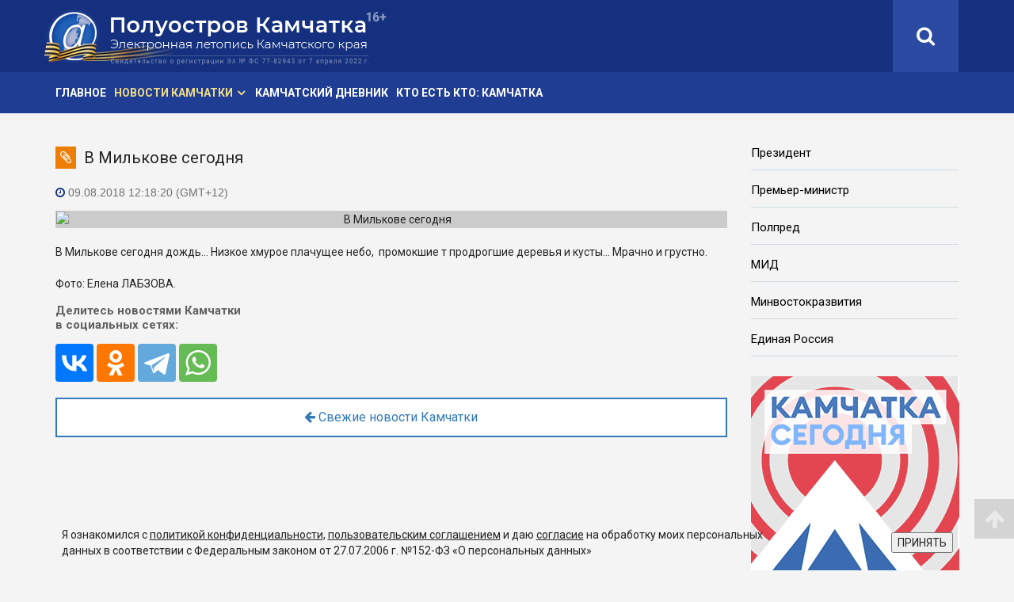

--- FILE ---
content_type: text/html; charset=utf-8
request_url: https://poluostrov-kamchatka.ru/pknews/news/211644.html
body_size: 8001
content:
<!DOCTYPE html>
<html lang="ru">
<head>
<meta http-equiv="Content-Type" content="text/html; charset=UTF-8" />
<meta name="keywords" content="Камчатка, новости, Камчатский, край, Петропавловск-Камчатский, политика, происшествия, общество, экономика, Камчатская,  погода, Эссо, Соболево, Усть-Большерецк, Усть-Камчатск, Ключи, Авача, Авачинский, Елизово, Мильково, Атласово, город, полуостров, Вилючинск, Коряки, хроника, события, факты, светская, пресса, СМИ, периодика, публикации, статьи, репортаж, обзор, интервью, комментарии, культура, люди, вулкан, рыба, камчатцы, камчадалы" />
<meta name="description" content="В Милькове сегодня дождь... Низкое хмурое плачущее небо,&nbsp;&nbsp;промокшие т продрогшие деревья и кусты... Мрачно и грустно.  Фото: Елена ЛАБЗОВА. ..." />
<link href="/bitrix/cache/css/pk/pk_v2/template_14c05fb47bc4b9022b2b1e5dcd7aacfb/template_14c05fb47bc4b9022b2b1e5dcd7aacfb_v1.css?17669866672925" type="text/css"  data-template-style="true" rel="stylesheet" />
<script type="text/javascript">
if (window == window.top) {
	document.addEventListener("DOMContentLoaded", function() {
		var div = document.createElement("div"); div.innerHTML = ' <div id="nca-cookiesaccept-line" class="nca-cookiesaccept-line style-1 "> <div id="nca-nca-position-left"id="nca-bar" class="nca-bar nca-style- nca-animation-none nca-position-left"> <div class="nca-cookiesaccept-line-text">Я ознакомился с <a href="https://poluostrov-kamchatka.ru/docs/poluostrov-kamchatka-politic.html" target="_blank">политикой конфиденциальности</a>, <a href="https://poluostrov-kamchatka.ru/docs/poluostrov-kamchatka-agreement.html" target="_blank">пользовательским соглашением</a> и даю <a href="https://poluostrov-kamchatka.ru/docs/poluostrov-kamchatka-user-approval.html" target="_blank">согласие</a> на обработку моих персональных данных в соответствии с Федеральным законом от 27.07.2006 г. №152-ФЗ «О персональных данных»</div> <div><button type="button" id="nca-cookiesaccept-line-accept-btn" onclick="ncaCookieAcceptBtn()" >ПРИНЯТЬ</button></div> </div> </div> ';
		document.body.appendChild(div);
	});
}
function ncaCookieAcceptBtn(){ 
	var alertWindow = document.getElementById("nca-cookiesaccept-line"); alertWindow.remove();
	var cookie_string = "NCA_COOKIE_ACCEPT_1" + "=" + escape("Y"); 
	var expires = new Date((new Date).getTime() + (1000 * 60 * 60 * 24 * 1500)); 
	cookie_string += "; expires=" + expires.toUTCString(); 
	cookie_string += "; path=" + escape ("/"); 
	document.cookie = cookie_string; 	
}
function ncaCookieAcceptCheck(){
	var closeCookieValue = "N"; 
	var value = "; " + document.cookie;
	var parts = value.split("; " + "NCA_COOKIE_ACCEPT_1" + "=");
	if (parts.length == 2) { 
		closeCookieValue = parts.pop().split(";").shift(); 
	}
	if(closeCookieValue != "Y") { 
		/*document.head.insertAdjacentHTML("beforeend", "<style>#nca-cookiesaccept-line {display:flex}</style>")*/
	} else { 
		document.head.insertAdjacentHTML("beforeend", "<style>#nca-cookiesaccept-line {display:none}</style>")
	}
}
ncaCookieAcceptCheck();
</script>
 <style> .nca-cookiesaccept-line { box-sizing: border-box !important; margin: 0 !important; border: none !important; width: 100% !important; min-height: 10px !important; max-height: 250px !important; display: block; clear: both !important; padding: 15px !important; position: fixed; bottom: 0px !important; opacity: 1; transform: translateY(0%); z-index: 99999; } .nca-cookiesaccept-line > div { display: flex; align-items: center; } .nca-cookiesaccept-line > div > div { padding-left: 5%; padding-right: 5%; } .nca-cookiesaccept-line a { color: inherit; text-decoration:underline; } @media screen and (max-width:767px) { .nca-cookiesaccept-line > div > div { padding-left: 1%; padding-right: 1%; } } </style> 




<title>В Милькове сегодня</title>
<!-- meta -->
<meta http-equiv='content-type' content='text/html; charset=utf-8'>
<meta name="referrer" content="origin">
<meta http-equiv='content-language' content='ru'>
<meta name="robots" content="index, follow">
<meta name='viewport' content='width=device-width, initial-scale=1, maximum-scale=1, user-scalable=no'>
<meta name="Author" content="Искандер Хакимов">
<meta name="revizit-after" content="1 days">
<meta name="document-state" content="dynamic">
<meta name="description" content="В Милькове сегодня дождь... Низкое хмурое плачущее небо,&nbsp;&nbsp;промокшие т продрогшие деревья и кусты... Мрачно и грустно.  Фото: Елена ЛАБЗОВА. ..." />
<meta name="keywords" content="Камчатка, новости, Камчатский, край, Петропавловск-Камчатский, политика, происшествия, общество, экономика, Камчатская,  погода, Эссо, Соболево, Усть-Большерецк, Усть-Камчатск, Ключи, Авача, Авачинский, Елизово, Мильково, Атласово, город, полуостров, Вилючинск, Коряки, хроника, события, факты, светская, пресса, СМИ, периодика, публикации, статьи, репортаж, обзор, интервью, комментарии, культура, люди, вулкан, рыба, камчатцы, камчадалы" />
<meta property="fb:admins" content="123456789"> 
<meta property="og:type" content="website">
<meta property="og:title" content="В Милькове сегодня">
<meta property="og:description" content="В Милькове сегодня дождь... Низкое хмурое плачущее небо,&nbsp;&nbsp;промокшие т продрогшие деревья и кусты... Мрачно и грустно.  Фото: Елена ЛАБЗОВА. ...">
<meta property="og:site_name" content="«Полуостров Камчатка» — сетевое издание">
<meta property="og:url" content="https://poluostrov-kamchatka.ru/pknews/news/211644.html">
<link rel="canonical" href="https://poluostrov-kamchatka.ru/pknews/news/211644.html">
<meta property="og:image" content="https://poluostrov-kamchatka.ru/upload/iblock/76d/76d1d22f29be5890cdfc949a76b6347e.jpg">
<link rel="image_src" href="https://poluostrov-kamchatka.ru/upload/iblock/201/2013d0384f6c09d9e83d8cac61de2525.jpg">

<link rel="alternate" type="application/rss+xml" title="Полуостров Камчатка» — сетевое издание. RSS-лента" href="https://poluostrov-kamchatka.ru/pknews/rss/">

<!-- favicon -->
<link rel="apple-touch-icon" sizes="180x180" href="/apple-touch-icon.png">
<link rel="icon" type="image/png" sizes="32x32" href="/favicon-32x32.png">
<link rel="icon" type="image/png" sizes="16x16" href="/favicon-16x16.png">
<link rel="manifest" href="/site.webmanifest">
<link rel="mask-icon" href="/safari-pinned-tab.svg" color="#314fa6">
<meta name="msapplication-TileColor" content="#314fa6">
<meta name="theme-color" content="#314fa6">

<!-- css -->
<link rel="stylesheet" type="text/css" href="/bootstrap/css/bootstrap.min.css">
<link rel="stylesheet" type="text/css" href="/font-awesome/css/font-awesome.min.css">
<link rel="stylesheet" type="text/css" href="/fancybox/css/fancybox.min.css">
<link rel="stylesheet" type="text/css" href="/css/pk_v2/style-pk.css">  
<link rel="stylesheet" type="text/css" href="/css/pk_v2/style-pk-short.css?v=20230417">  

<!--[if lt IE 9]>
<script src="js/html5shiv.min.js"></script>
<script src="js/respond.min.js"></script>
<![endif]-->

<!-- Top.Mail.Ru counter -->
<script type="text/javascript">
var _tmr = window._tmr || (window._tmr = []);
_tmr.push({id: "2674316", type: "pageView", start: (new Date()).getTime()});
(function (d, w, id) {
  if (d.getElementById(id)) return;
  var ts = d.createElement("script"); ts.type = "text/javascript"; ts.async = true; ts.id = id;
  ts.src = "https://top-fwz1.mail.ru/js/code.js";
  var f = function () {var s = d.getElementsByTagName("script")[0]; s.parentNode.insertBefore(ts, s);};
  if (w.opera == "[object Opera]") { d.addEventListener("DOMContentLoaded", f, false); } else { f(); }
})(document, window, "tmr-code");
</script>
<noscript><div><img src="https://top-fwz1.mail.ru/counter?id=2674316;js=na" style="position:absolute;left:-9999px;" alt="Top.Mail.Ru" /></div></noscript>
<!-- /Top.Mail.Ru counter -->

</head> 

<body class="sticky-header">

<!-- Yandex.Metrika counter --> <script type="text/javascript" > (function (d, w, c) { (w[c] = w[c] || []).push(function() { try { w.yaCounter49633510 = new Ya.Metrika2({ id:49633510, clickmap:true, trackLinks:true, accurateTrackBounce:true }); } catch(e) { } }); var n = d.getElementsByTagName("script")[0], s = d.createElement("script"), f = function () { n.parentNode.insertBefore(s, n); }; s.type = "text/javascript"; s.async = true; s.src = "https://mc.yandex.ru/metrika/tag.js"; if (w.opera == "[object Opera]") { d.addEventListener("DOMContentLoaded", f, false); } else { f(); } })(document, window, "yandex_metrika_callbacks2"); </script> <noscript><div><img src="https://mc.yandex.ru/watch/49633510" style="position:absolute; left:-9999px;" alt="" /></div></noscript> <!-- /Yandex.Metrika counter -->
<!--LiveInternet counter--><script>
new Image().src = "https://counter.yadro.ru/hit?r"+
escape(document.referrer)+((typeof(screen)=="undefined")?"":
";s"+screen.width+"*"+screen.height+"*"+(screen.colorDepth?
screen.colorDepth:screen.pixelDepth))+";u"+escape(document.URL)+
";h"+escape(document.title.substring(0,150))+
";"+Math.random();</script><!--/LiveInternet-->

<div class="body-wrapper">

<!-- header -->
<header>

<div id="top-bar" class="hidden-sm hidden-xs">
<div class="container">
<div class="row">

<div id="logo" class="full-logo col-md-5">
<a href="/pknews/" title='«Полуостров Камчатка» - сетевое издание'><img src="/img/pk_v2/pk-logo-80.png" alt="«Полуостров Камчатка» - главные новости Камчатки"></a>
</div><!-- / logo -->

<div class="col-md-7">
<div class="top-right">

<!--search -->
<div class="search hidden-sm hidden-xs">
<div class="search-icon-wrapper-alt"><a href="http://poluostrov-kamchatka.ru/pknews/search/"><i class="fa fa-search"></i></a></div>
</div>

</div><!-- / top-right -->
</div>

</div><!-- / row -->
</div><!-- / contaiter -->
</div><!-- / #top-bar -->

<div id="top-bar-mobile" class="visible-sm visible-xs">
<div class="container">
<div class="row">

<div id="logo-mobile" class="full-logo col-xs-10 col-sm-10">
<a href="/pknews/" title='«Полуостров Камчатка» - сетевое издание'><img src="/img/pk_v2/pk-logo.png" alt="«Полуостров Камчатка» - Главные новости Камчатки"></a>
</div><!-- / logo -->

<!-- navigation mobile version -->
<div id="mobile-nav-bar" class="top-mobile-nav-wrapper col-xs-2 col-sm-2">
<div class="top-mobile-nav">
<a id="offcanvas-toggler" href="#"><i class="fa fa-bars"></i></a>
</div>
</div><!-- / navigation mobile version -->

</div><!-- / row -->
</div><!-- / contaiter --> 
</div><!-- / #top-bar -->

<!-- navigation -->
<nav id="navigation-bar" class="navigation hidden-sm hidden-xs">
<div class="container">
<div class="row">

		
<div class="col-sm-8">
<ul class="list-inline top-menu">
<li><a  href="/pknews/">Главное</a>
<li class="has-child active"><a href="/pknews/news/">Новости Камчатки</a>
<div class="dropdown-inner">
<ul class="dropdown-items">
<li><a  href="/pknews/news/">Камчатские новости и комментарии</a></li>
<li><a  href="/pknews/news/beringia/">Берингия</a></li>
<li><a  href="/pknews/news/covid-19_in_kamchatka/">Борьба с COVID-19 на Камчатке</a></li>
<li><a  href="/pknews/news/tourism_in_kamchatka/">Туризм на Камчатке</a></li>
<li><a  href="/pknews/news/90_years_of_koryak_district/">Корякский округ: 90 лет</a></li>
<li><a  href="/pknews/news/youth_parliament/">Молодежный парламент</a></li>
<li><a  href="/pknews/news/health/">Здоровье</a></li>
<li><a  href="/pknews/news/ukraine/">Украина</a></li>
</ul>
</div>
</li>
<li><a  href="/pknews/news/kamchatka_diary/">Камчатский дневник</a>
<li><a  href="https://fareast-vip.ru/who_is_who/kamchatsky_krai/">Кто есть кто: Камчатка</a>
</ul>	
</div>
	


</div> <!-- / row -->
</div> <!-- / container -->
</nav> <!-- / navigation -->						

</header>
<!-- / header -->


<!-- main-wrapper -->
<section class="main-wrapper">
<div class="container">
<div class="row">
			
<!-- left-сol -->			
<div class="col-sm-9">

<div class="detail-title"><span class="cat-icon"><i class="fa fa-paperclip" aria-hidden="true"></i></span><h1>В Милькове сегодня</h1></div>

<article>

<div class="row">
<div class="col-sm-12">

<p class="detail-news-time"><i class="fa fa-clock-o" aria-hidden="true"></i> 09.08.2018 12:18:20 (GMT+12)</p>


<div class="detail-photo">
<img class="img-responsive" src="/upload/iblock/76d/76d1d22f29be5890cdfc949a76b6347e.jpg" alt="В Милькове сегодня">
</div>

<div class="detail-text">
В Милькове сегодня дождь... Низкое хмурое плачущее небо,&nbsp;&nbsp;промокшие т продрогшие деревья и кусты... Мрачно и грустно.<br />
<br />
Фото: Елена ЛАБЗОВА.<br />
</div>


</div><!-- / col-sm-12 -->	
</div><!-- / row -->	


</article>





<h4>Делитесь новостями Камчатки<br>в социальных сетях:</h4>
<script src="https://yastatic.net/share2/share.js"></script>
<div class="ya-share2" data-curtain data-size="l" data-services="vkontakte,odnoklassniki,telegram,whatsapp"></div>
<div class="btn-all"><a title="Новости Камчатки, новости Петропавловска-Камчатского" class="btn btn-primary" href="/pknews/news/" role="button"><i class="fa fa-arrow-left" aria-hidden="true"></i> Свежие новости Камчатки</a></div>


<div class="bann-h">
<!-- Yandex.RTB R-A-287444-4 -->
<div id="yandex_rtb_R-A-287444-4" class="yandex-adaptive"></div>
<script type="text/javascript">
    (function(w, d, n, s, t) {
        w[n] = w[n] || [];
        w[n].push(function() {
            Ya.Context.AdvManager.render({
                blockId: "R-A-287444-4",
                renderTo: "yandex_rtb_R-A-287444-4",
                async: true
            });
        });
        t = d.getElementsByTagName("script")[0];
        s = d.createElement("script");
        s.type = "text/javascript";
        s.src = "//an.yandex.ru/system/context.js";
        s.async = true;
        t.parentNode.insertBefore(s, t);
    })(this, this.document, "yandexContextAsyncCallbacks");
</script>
</div>		

 

</div> <!-- / col-sm-9 -->	

<!-- right-сol -->
<div class="col-sm-3">

<!-- right-text-links -->
<ul class="right-text-links">
<li><a href="http://kremlin.ru/" target="_blank" rel="nofollow">Президент</a></li>
<li><a href="http://premier.gov.ru/" target="_blank" rel="nofollow">Премьер-министр</a></li>
<li><a href="http://www.dfo.gov.ru/" target="_blank" rel="nofollow">Полпред</a></li>
<li><a href="http://www.mid.ru/" target="_blank" rel="nofollow">МИД</a></li>
<li><a href="https://minvr.gov.ru/" target="_blank" rel="nofollow">Минвостокразвития</a></li>
<li><a href="https://er.ru/" target="_blank" rel="nofollow">Единая Россия</a></li> 
</ul>
<!-- / right-text-links -->

<div class="right-banners">	
<div class="bann-v2 col-md-12 col-sm-6 col-xs-12"><a href="https://kamtoday.ru/" title="«Камчатка Сегодня» — ежедневные новости Камчатского края" target="_blank"><img src="/img/pk_v2/bn/kamtoday.png" alt="Камчатка Сегодня"></a></div>
<div class="bann-v2 col-md-12 col-sm-6 col-xs-12"><a href="https://contract41.kamgov.ru/" title="Стань Героем! Присоединяйся к СВОим!" target="_blank"><img src="/img/pk_v2/bn/svo_4p.jpg" alt="Присоединяйся к СВОим!"></a></div>
<div class="bann-v2 col-md-12 col-sm-6 col-xs-12"><a href="https://download.max.ru/" title="Российский мессенджер MAX" target="_blank"><img src="/img/pk_v2/bn/MAX-263.jpg" alt="Российский мессенджер MAX"></a></div>
<div class="bann-v2 col-sm-12 col-xs-12"><a href="https://pkc.aero/board/?type=arr" title="Аэропорт Петропавловск-Камчатский (Елизово). Он-лайн табло" target="_blank" rel="nofollow"><img src="/img/pk_v2/bn/elizovo.jpg" alt="Международный аэропорт Петропавловск-Камчатский (Елизово). Он-лайн табло"></a></div>

<!--<div class="bann-v2 col-sm-12 col-xs-12"><a href="/pknews/news/beringia/" title="Берингия — камчатский зимний фестиваль"><img src="/img/pk_v2/bn/beringia.jpg" alt="Берингия — камчатский зимний фестиваль"></a></div>-->

</div>

</div> <!-- / col-sm-3 -->

</div> <!-- / row -->
</div> <!-- / container -->
</section> <!-- / section -->	

<footer>
<div class="footer-wrapper">
<div class="container">
<div class="row">
<div class="col-xs-12 col-sm-12 col-md-6">
<div class="contact-wrapper" itemscope itemtype="http://schema.org/Organization">
<h2 itemprop="name"><strong>«Полуостров Камчатка»</strong> — сетевое издание.</h2>
<p>Выходит с 1 июня 2005 г.</p>
<p>Учредитель&nbsp;— КГАУ «Информационное агентство "Камчатка"»</p>
<p>Главный редактор&nbsp;— Погожева С. С.</p>
<div itemprop="address" itemscope itemtype="http://schema.org/PostalAddress">
<p><strong>Адрес редакции:</strong><br><span itemprop="postalCode">683032</span>, <span itemprop="addressLocality">г.&nbsp;Петропавловск-Камчатский</span>, <span itemprop="streetAddress">ул.&nbsp;Высотная, д.&nbsp;2А, корп.&nbsp;5.</span></p>
<p><strong>Телефон:</strong> <span itemprop="telephone">+7 (4152) 42-30-12</span>. <strong>E-mail:</strong> <span itemprop="email">pressa41@mail.ru</span></p>
</div>
<p>СМИ зарегистрировано Федеральной службой по надзору в сфере связи, информационных технологий и массовых коммуникаций. Регистрационный номер Эл&nbsp;№&nbsp;ФС&nbsp;77-82943 от 7 апреля 2022 г.</p>
<p>Любое использование материалов без письменного разрешения редакции запрещено.</p>
<p><a class="dcs" href="https://poluostrov-kamchatka.ru/docs/poluostrov-kamchatka-politic.html">Политика конфиденциальности</a></p>
<p><a class="dcs" href="https://poluostrov-kamchatka.ru/docs/poluostrov-kamchatka-agreement.html">Пользовательское соглашение</a></p>
<p><a class="dcs" href="https://poluostrov-kamchatka.ru/docs/poluostrov-kamchatka-user-approval.html">Согласие на обработку персональных данных</a></p>
<div class="age"><img src="/img/pk_v2/16+.png" title="Возрастное ограничение — 16+" alt="Возрастное ограничение — 16+"></div>
</div>
</div> <!-- / -->		
    	
<div  class="col-xs-6 col-sm-6 col-md-3">
<div class="social-wrapper">
<h3 class="title">Мы<br/>в социальных<br/>сетях:</h3>
<ul class="social-icons">
<!-- <li><a target="_blank" href="https://www.facebook.com/poluostrovkamchatka" rel="nofollow"><i class="fa fa-facebook"></i> Facebook</a></li> -->
<li><a target="_blank" href="https://vk.com/club20846755" rel="nofollow"><i class="fa fa-vk"></i> ВКонтакте</a></li>
<!-- <li><a target="_blank" href="/goto/?https://vk.com/public122061678" rel="nofollow"><i class="fa fa-vk"></i> ВКонтакте (中文)</a></li> -->
<li><span><a target="_blank" href="https://www.ok.ru/poluostrovnews" rel="nofollow"><i class="fa fa-odnoklassniki"></i> Одноклассники</a></span></li>
<li><span><a target="_blank" href="https://t.me/poluostrov_kamchatka"><i class="fa fa-telegram" aria-hidden="true"></i> Telegram</a></span></li>
<!-- <li><a target="_blank" href="/goto/?https://weibo.com/u/1985657695" rel="nofollow"><i class="fa fa-weibo"></i> 微博 Вейбо</a></li> -->
<!-- <li><a target="_blank" href="/goto/?https://zen.yandex.ru/id/5f9fc33d96ae831d03e5f75c" rel="nofollow"><i class="fa fa-location-arrow"></i> Яндекс.Дзен</a></li> -->
<!-- <li><a target="_blank" href="/pknews/rss/"><i class="fa fa-rss-square" aria-hidden="true"></i> RSS</a></li> -->

</ul>
</div>
</div> <!-- / -->

<div class="col-xs-6 col-sm-6 col-md-3">

<div class="counter">
<!--LiveInternet logo--><a rel="nofollow" href="https://www.liveinternet.ru/click"
target="_blank"><img src="https://counter.yadro.ru/logo?45.1"
title="LiveInternet"
alt="" style="border:0" width="31" height="31"/></a><!--/LiveInternet-->
</div>

</div> <!-- //bottom4 -->
</div> <!-- //row -->
</div>  <!-- //container -->
</div> <!-- //footer-wrapper --> 

<div class="copyright-wrapper">
<div class="container">
<div class="row">

<div class="col-md-12">
<p>© 2026, <span class="visible-xs-inline"><br></span>КГАУ «Информационное агентство "Камчатка"»</p>
</div>

</div>
</div>  <!-- //row -->
</div> <!-- / container -->
</div> <!-- / copyright-wrapper -->
</footer> <!-- / footer -->

<div id="scroll-top" class="disbl">
<i class="fa fa-arrow-up" aria-hidden="true"></i>
</div>  <!-- //scroll-top -->

<!-- Offcanvas Start-->
<div class="offcanvas-overlay"></div>
<div class="offcanvas-menu visible-sm visible-xs">
<a href="#" class="close-offcanvas"><i class="fa fa-remove"></i></a>
<div class="offcanvas-inner">
<ul>
<li><a class="search-a" href="/pknews/search/">Поиск новостей Камчатки</a></li>
		

<li><a  href="/pknews/">Главное</a>
<li class=" active"><a href="/pknews/news/">Новости Камчатки <i class="fa fa-angle-down" aria-hidden="true"></i></a>
<ul>
<li><a  href="/pknews/news/">Камчатские новости и комментарии</a></li>
<li><a  href="/pknews/news/beringia/">Берингия</a></li>
<li><a  href="/pknews/news/covid-19_in_kamchatka/">Борьба с COVID-19 на Камчатке</a></li>
<li><a  href="/pknews/news/tourism_in_kamchatka/">Туризм на Камчатке</a></li>
<li><a  href="/pknews/news/90_years_of_koryak_district/">Корякский округ: 90 лет</a></li>
<li><a  href="/pknews/news/youth_parliament/">Молодежный парламент</a></li>
<li><a  href="/pknews/news/health/">Здоровье</a></li>
<li><a  href="/pknews/news/ukraine/">Украина</a></li>
</ul>
</li>
<li><a  href="/pknews/news/kamchatka_diary/">Камчатский дневник</a>
<li><a  href="https://fareast-vip.ru/who_is_who/kamchatsky_krai/">Кто есть кто: Камчатка</a>
	


</ul>
</div>
</div>

</div><!-- / body-wrapper -->

<!-- js -->
<!-- general -->
<script src="/js/pk_v2/jquery.min.js"></script>
<script src="/bootstrap/js/bootstrap.min.js"></script>

<!-- select menu -->
<script src="/js/pk_v2/classie.js"></script>
<script src="/js/pk_v2/selectFx.js"></script>

<!-- sitcky menu -->
<script src="/js/pk_v2/jquery.sticky.js"></script>

<!-- fancybox -->
<script src="/fancybox/js/fancybox.min.js"></script>

<!-- custom js -->
<script src="/js/pk_v2/general.js?v=20191226"></script>

<!-- / js -->

</body></html>
